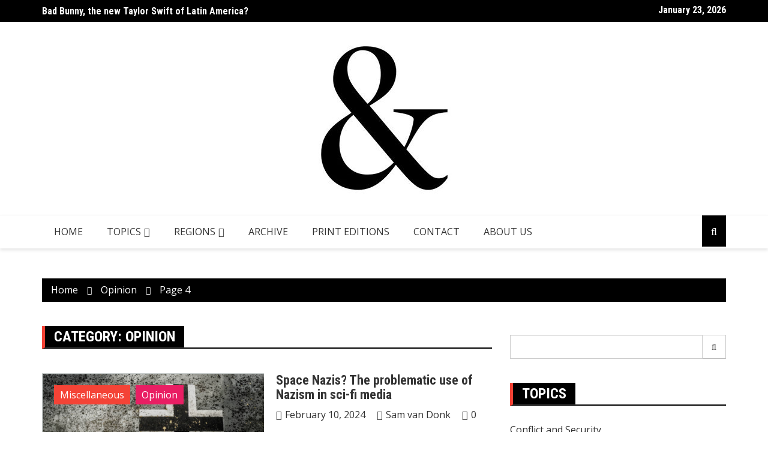

--- FILE ---
content_type: text/html; charset=UTF-8
request_url: https://checksandbalances.nl/category/opinion/page/4/
body_size: 15885
content:
		<!doctype html>
		<html lang="en-US">
				<head>
			<meta charset="UTF-8">
			<meta name="viewport" content="width=device-width, initial-scale=1">
			<link rel="profile" href="http://gmpg.org/xfn/11">
			<title>Opinion &#8211; Page 4 &#8211; Checks&amp;Balances</title>
<meta name='robots' content='max-image-preview:large' />
<link rel='dns-prefetch' href='//checksandbalances.clio.nl' />
<link rel='dns-prefetch' href='//secure.gravatar.com' />
<link rel='dns-prefetch' href='//stats.wp.com' />
<link rel='dns-prefetch' href='//fonts.googleapis.com' />
<link rel='dns-prefetch' href='//v0.wordpress.com' />
<link rel='dns-prefetch' href='//jetpack.wordpress.com' />
<link rel='dns-prefetch' href='//s0.wp.com' />
<link rel='dns-prefetch' href='//public-api.wordpress.com' />
<link rel='dns-prefetch' href='//0.gravatar.com' />
<link rel='dns-prefetch' href='//1.gravatar.com' />
<link rel='dns-prefetch' href='//2.gravatar.com' />
<link rel="alternate" type="application/rss+xml" title="Checks&amp;Balances &raquo; Feed" href="https://checksandbalances.clio.nl/feed/" />
<link rel="alternate" type="application/rss+xml" title="Checks&amp;Balances &raquo; Comments Feed" href="https://checksandbalances.clio.nl/comments/feed/" />
<script type="text/javascript" id="wpp-js" src="https://checksandbalances.clio.nl/wp-content/plugins/wordpress-popular-posts/assets/js/wpp.min.js?ver=7.3.6" data-sampling="0" data-sampling-rate="100" data-api-url="https://checksandbalances.clio.nl/wp-json/wordpress-popular-posts" data-post-id="0" data-token="961bdfcd07" data-lang="0" data-debug="0"></script>
<link rel="alternate" type="application/rss+xml" title="Checks&amp;Balances &raquo; Opinion Category Feed" href="https://checksandbalances.clio.nl/category/opinion/feed/" />
		<link rel="preconnect" href="https://fonts.googleapis.com">
		<link rel="preconnect" href="https://fonts.gstatic.com" crossorigin> 
				<!-- This site uses the Google Analytics by ExactMetrics plugin v8.11.0 - Using Analytics tracking - https://www.exactmetrics.com/ -->
		<!-- Note: ExactMetrics is not currently configured on this site. The site owner needs to authenticate with Google Analytics in the ExactMetrics settings panel. -->
					<!-- No tracking code set -->
				<!-- / Google Analytics by ExactMetrics -->
				<!-- This site uses the Google Analytics by MonsterInsights plugin v9.11.0 - Using Analytics tracking - https://www.monsterinsights.com/ -->
		<!-- Note: MonsterInsights is not currently configured on this site. The site owner needs to authenticate with Google Analytics in the MonsterInsights settings panel. -->
					<!-- No tracking code set -->
				<!-- / Google Analytics by MonsterInsights -->
		<style id='wp-img-auto-sizes-contain-inline-css' type='text/css'>
img:is([sizes=auto i],[sizes^="auto," i]){contain-intrinsic-size:3000px 1500px}
/*# sourceURL=wp-img-auto-sizes-contain-inline-css */
</style>
<link rel='stylesheet' id='twb-open-sans-css' href='https://fonts.googleapis.com/css?family=Open+Sans%3A300%2C400%2C500%2C600%2C700%2C800&#038;display=swap&#038;ver=6.9' type='text/css' media='all' />
<link rel='stylesheet' id='twbbwg-global-css' href='https://checksandbalances.clio.nl/wp-content/plugins/photo-gallery/booster/assets/css/global.css?ver=1.0.0' type='text/css' media='all' />
<style id='wp-emoji-styles-inline-css' type='text/css'>

	img.wp-smiley, img.emoji {
		display: inline !important;
		border: none !important;
		box-shadow: none !important;
		height: 1em !important;
		width: 1em !important;
		margin: 0 0.07em !important;
		vertical-align: -0.1em !important;
		background: none !important;
		padding: 0 !important;
	}
/*# sourceURL=wp-emoji-styles-inline-css */
</style>
<style id='wp-block-library-inline-css' type='text/css'>
:root{--wp-block-synced-color:#7a00df;--wp-block-synced-color--rgb:122,0,223;--wp-bound-block-color:var(--wp-block-synced-color);--wp-editor-canvas-background:#ddd;--wp-admin-theme-color:#007cba;--wp-admin-theme-color--rgb:0,124,186;--wp-admin-theme-color-darker-10:#006ba1;--wp-admin-theme-color-darker-10--rgb:0,107,160.5;--wp-admin-theme-color-darker-20:#005a87;--wp-admin-theme-color-darker-20--rgb:0,90,135;--wp-admin-border-width-focus:2px}@media (min-resolution:192dpi){:root{--wp-admin-border-width-focus:1.5px}}.wp-element-button{cursor:pointer}:root .has-very-light-gray-background-color{background-color:#eee}:root .has-very-dark-gray-background-color{background-color:#313131}:root .has-very-light-gray-color{color:#eee}:root .has-very-dark-gray-color{color:#313131}:root .has-vivid-green-cyan-to-vivid-cyan-blue-gradient-background{background:linear-gradient(135deg,#00d084,#0693e3)}:root .has-purple-crush-gradient-background{background:linear-gradient(135deg,#34e2e4,#4721fb 50%,#ab1dfe)}:root .has-hazy-dawn-gradient-background{background:linear-gradient(135deg,#faaca8,#dad0ec)}:root .has-subdued-olive-gradient-background{background:linear-gradient(135deg,#fafae1,#67a671)}:root .has-atomic-cream-gradient-background{background:linear-gradient(135deg,#fdd79a,#004a59)}:root .has-nightshade-gradient-background{background:linear-gradient(135deg,#330968,#31cdcf)}:root .has-midnight-gradient-background{background:linear-gradient(135deg,#020381,#2874fc)}:root{--wp--preset--font-size--normal:16px;--wp--preset--font-size--huge:42px}.has-regular-font-size{font-size:1em}.has-larger-font-size{font-size:2.625em}.has-normal-font-size{font-size:var(--wp--preset--font-size--normal)}.has-huge-font-size{font-size:var(--wp--preset--font-size--huge)}.has-text-align-center{text-align:center}.has-text-align-left{text-align:left}.has-text-align-right{text-align:right}.has-fit-text{white-space:nowrap!important}#end-resizable-editor-section{display:none}.aligncenter{clear:both}.items-justified-left{justify-content:flex-start}.items-justified-center{justify-content:center}.items-justified-right{justify-content:flex-end}.items-justified-space-between{justify-content:space-between}.screen-reader-text{border:0;clip-path:inset(50%);height:1px;margin:-1px;overflow:hidden;padding:0;position:absolute;width:1px;word-wrap:normal!important}.screen-reader-text:focus{background-color:#ddd;clip-path:none;color:#444;display:block;font-size:1em;height:auto;left:5px;line-height:normal;padding:15px 23px 14px;text-decoration:none;top:5px;width:auto;z-index:100000}html :where(.has-border-color){border-style:solid}html :where([style*=border-top-color]){border-top-style:solid}html :where([style*=border-right-color]){border-right-style:solid}html :where([style*=border-bottom-color]){border-bottom-style:solid}html :where([style*=border-left-color]){border-left-style:solid}html :where([style*=border-width]){border-style:solid}html :where([style*=border-top-width]){border-top-style:solid}html :where([style*=border-right-width]){border-right-style:solid}html :where([style*=border-bottom-width]){border-bottom-style:solid}html :where([style*=border-left-width]){border-left-style:solid}html :where(img[class*=wp-image-]){height:auto;max-width:100%}:where(figure){margin:0 0 1em}html :where(.is-position-sticky){--wp-admin--admin-bar--position-offset:var(--wp-admin--admin-bar--height,0px)}@media screen and (max-width:600px){html :where(.is-position-sticky){--wp-admin--admin-bar--position-offset:0px}}

/*# sourceURL=wp-block-library-inline-css */
</style><style id='wp-block-heading-inline-css' type='text/css'>
h1:where(.wp-block-heading).has-background,h2:where(.wp-block-heading).has-background,h3:where(.wp-block-heading).has-background,h4:where(.wp-block-heading).has-background,h5:where(.wp-block-heading).has-background,h6:where(.wp-block-heading).has-background{padding:1.25em 2.375em}h1.has-text-align-left[style*=writing-mode]:where([style*=vertical-lr]),h1.has-text-align-right[style*=writing-mode]:where([style*=vertical-rl]),h2.has-text-align-left[style*=writing-mode]:where([style*=vertical-lr]),h2.has-text-align-right[style*=writing-mode]:where([style*=vertical-rl]),h3.has-text-align-left[style*=writing-mode]:where([style*=vertical-lr]),h3.has-text-align-right[style*=writing-mode]:where([style*=vertical-rl]),h4.has-text-align-left[style*=writing-mode]:where([style*=vertical-lr]),h4.has-text-align-right[style*=writing-mode]:where([style*=vertical-rl]),h5.has-text-align-left[style*=writing-mode]:where([style*=vertical-lr]),h5.has-text-align-right[style*=writing-mode]:where([style*=vertical-rl]),h6.has-text-align-left[style*=writing-mode]:where([style*=vertical-lr]),h6.has-text-align-right[style*=writing-mode]:where([style*=vertical-rl]){rotate:180deg}
/*# sourceURL=https://checksandbalances.clio.nl/wp-includes/blocks/heading/style.min.css */
</style>
<style id='wp-block-list-inline-css' type='text/css'>
ol,ul{box-sizing:border-box}:root :where(.wp-block-list.has-background){padding:1.25em 2.375em}
/*# sourceURL=https://checksandbalances.clio.nl/wp-includes/blocks/list/style.min.css */
</style>
<style id='wp-block-paragraph-inline-css' type='text/css'>
.is-small-text{font-size:.875em}.is-regular-text{font-size:1em}.is-large-text{font-size:2.25em}.is-larger-text{font-size:3em}.has-drop-cap:not(:focus):first-letter{float:left;font-size:8.4em;font-style:normal;font-weight:100;line-height:.68;margin:.05em .1em 0 0;text-transform:uppercase}body.rtl .has-drop-cap:not(:focus):first-letter{float:none;margin-left:.1em}p.has-drop-cap.has-background{overflow:hidden}:root :where(p.has-background){padding:1.25em 2.375em}:where(p.has-text-color:not(.has-link-color)) a{color:inherit}p.has-text-align-left[style*="writing-mode:vertical-lr"],p.has-text-align-right[style*="writing-mode:vertical-rl"]{rotate:180deg}
/*# sourceURL=https://checksandbalances.clio.nl/wp-includes/blocks/paragraph/style.min.css */
</style>
<style id='global-styles-inline-css' type='text/css'>
:root{--wp--preset--aspect-ratio--square: 1;--wp--preset--aspect-ratio--4-3: 4/3;--wp--preset--aspect-ratio--3-4: 3/4;--wp--preset--aspect-ratio--3-2: 3/2;--wp--preset--aspect-ratio--2-3: 2/3;--wp--preset--aspect-ratio--16-9: 16/9;--wp--preset--aspect-ratio--9-16: 9/16;--wp--preset--color--black: #000000;--wp--preset--color--cyan-bluish-gray: #abb8c3;--wp--preset--color--white: #ffffff;--wp--preset--color--pale-pink: #f78da7;--wp--preset--color--vivid-red: #cf2e2e;--wp--preset--color--luminous-vivid-orange: #ff6900;--wp--preset--color--luminous-vivid-amber: #fcb900;--wp--preset--color--light-green-cyan: #7bdcb5;--wp--preset--color--vivid-green-cyan: #00d084;--wp--preset--color--pale-cyan-blue: #8ed1fc;--wp--preset--color--vivid-cyan-blue: #0693e3;--wp--preset--color--vivid-purple: #9b51e0;--wp--preset--gradient--vivid-cyan-blue-to-vivid-purple: linear-gradient(135deg,rgb(6,147,227) 0%,rgb(155,81,224) 100%);--wp--preset--gradient--light-green-cyan-to-vivid-green-cyan: linear-gradient(135deg,rgb(122,220,180) 0%,rgb(0,208,130) 100%);--wp--preset--gradient--luminous-vivid-amber-to-luminous-vivid-orange: linear-gradient(135deg,rgb(252,185,0) 0%,rgb(255,105,0) 100%);--wp--preset--gradient--luminous-vivid-orange-to-vivid-red: linear-gradient(135deg,rgb(255,105,0) 0%,rgb(207,46,46) 100%);--wp--preset--gradient--very-light-gray-to-cyan-bluish-gray: linear-gradient(135deg,rgb(238,238,238) 0%,rgb(169,184,195) 100%);--wp--preset--gradient--cool-to-warm-spectrum: linear-gradient(135deg,rgb(74,234,220) 0%,rgb(151,120,209) 20%,rgb(207,42,186) 40%,rgb(238,44,130) 60%,rgb(251,105,98) 80%,rgb(254,248,76) 100%);--wp--preset--gradient--blush-light-purple: linear-gradient(135deg,rgb(255,206,236) 0%,rgb(152,150,240) 100%);--wp--preset--gradient--blush-bordeaux: linear-gradient(135deg,rgb(254,205,165) 0%,rgb(254,45,45) 50%,rgb(107,0,62) 100%);--wp--preset--gradient--luminous-dusk: linear-gradient(135deg,rgb(255,203,112) 0%,rgb(199,81,192) 50%,rgb(65,88,208) 100%);--wp--preset--gradient--pale-ocean: linear-gradient(135deg,rgb(255,245,203) 0%,rgb(182,227,212) 50%,rgb(51,167,181) 100%);--wp--preset--gradient--electric-grass: linear-gradient(135deg,rgb(202,248,128) 0%,rgb(113,206,126) 100%);--wp--preset--gradient--midnight: linear-gradient(135deg,rgb(2,3,129) 0%,rgb(40,116,252) 100%);--wp--preset--font-size--small: 13px;--wp--preset--font-size--medium: 20px;--wp--preset--font-size--large: 36px;--wp--preset--font-size--x-large: 42px;--wp--preset--spacing--20: 0.44rem;--wp--preset--spacing--30: 0.67rem;--wp--preset--spacing--40: 1rem;--wp--preset--spacing--50: 1.5rem;--wp--preset--spacing--60: 2.25rem;--wp--preset--spacing--70: 3.38rem;--wp--preset--spacing--80: 5.06rem;--wp--preset--shadow--natural: 6px 6px 9px rgba(0, 0, 0, 0.2);--wp--preset--shadow--deep: 12px 12px 50px rgba(0, 0, 0, 0.4);--wp--preset--shadow--sharp: 6px 6px 0px rgba(0, 0, 0, 0.2);--wp--preset--shadow--outlined: 6px 6px 0px -3px rgb(255, 255, 255), 6px 6px rgb(0, 0, 0);--wp--preset--shadow--crisp: 6px 6px 0px rgb(0, 0, 0);}:where(.is-layout-flex){gap: 0.5em;}:where(.is-layout-grid){gap: 0.5em;}body .is-layout-flex{display: flex;}.is-layout-flex{flex-wrap: wrap;align-items: center;}.is-layout-flex > :is(*, div){margin: 0;}body .is-layout-grid{display: grid;}.is-layout-grid > :is(*, div){margin: 0;}:where(.wp-block-columns.is-layout-flex){gap: 2em;}:where(.wp-block-columns.is-layout-grid){gap: 2em;}:where(.wp-block-post-template.is-layout-flex){gap: 1.25em;}:where(.wp-block-post-template.is-layout-grid){gap: 1.25em;}.has-black-color{color: var(--wp--preset--color--black) !important;}.has-cyan-bluish-gray-color{color: var(--wp--preset--color--cyan-bluish-gray) !important;}.has-white-color{color: var(--wp--preset--color--white) !important;}.has-pale-pink-color{color: var(--wp--preset--color--pale-pink) !important;}.has-vivid-red-color{color: var(--wp--preset--color--vivid-red) !important;}.has-luminous-vivid-orange-color{color: var(--wp--preset--color--luminous-vivid-orange) !important;}.has-luminous-vivid-amber-color{color: var(--wp--preset--color--luminous-vivid-amber) !important;}.has-light-green-cyan-color{color: var(--wp--preset--color--light-green-cyan) !important;}.has-vivid-green-cyan-color{color: var(--wp--preset--color--vivid-green-cyan) !important;}.has-pale-cyan-blue-color{color: var(--wp--preset--color--pale-cyan-blue) !important;}.has-vivid-cyan-blue-color{color: var(--wp--preset--color--vivid-cyan-blue) !important;}.has-vivid-purple-color{color: var(--wp--preset--color--vivid-purple) !important;}.has-black-background-color{background-color: var(--wp--preset--color--black) !important;}.has-cyan-bluish-gray-background-color{background-color: var(--wp--preset--color--cyan-bluish-gray) !important;}.has-white-background-color{background-color: var(--wp--preset--color--white) !important;}.has-pale-pink-background-color{background-color: var(--wp--preset--color--pale-pink) !important;}.has-vivid-red-background-color{background-color: var(--wp--preset--color--vivid-red) !important;}.has-luminous-vivid-orange-background-color{background-color: var(--wp--preset--color--luminous-vivid-orange) !important;}.has-luminous-vivid-amber-background-color{background-color: var(--wp--preset--color--luminous-vivid-amber) !important;}.has-light-green-cyan-background-color{background-color: var(--wp--preset--color--light-green-cyan) !important;}.has-vivid-green-cyan-background-color{background-color: var(--wp--preset--color--vivid-green-cyan) !important;}.has-pale-cyan-blue-background-color{background-color: var(--wp--preset--color--pale-cyan-blue) !important;}.has-vivid-cyan-blue-background-color{background-color: var(--wp--preset--color--vivid-cyan-blue) !important;}.has-vivid-purple-background-color{background-color: var(--wp--preset--color--vivid-purple) !important;}.has-black-border-color{border-color: var(--wp--preset--color--black) !important;}.has-cyan-bluish-gray-border-color{border-color: var(--wp--preset--color--cyan-bluish-gray) !important;}.has-white-border-color{border-color: var(--wp--preset--color--white) !important;}.has-pale-pink-border-color{border-color: var(--wp--preset--color--pale-pink) !important;}.has-vivid-red-border-color{border-color: var(--wp--preset--color--vivid-red) !important;}.has-luminous-vivid-orange-border-color{border-color: var(--wp--preset--color--luminous-vivid-orange) !important;}.has-luminous-vivid-amber-border-color{border-color: var(--wp--preset--color--luminous-vivid-amber) !important;}.has-light-green-cyan-border-color{border-color: var(--wp--preset--color--light-green-cyan) !important;}.has-vivid-green-cyan-border-color{border-color: var(--wp--preset--color--vivid-green-cyan) !important;}.has-pale-cyan-blue-border-color{border-color: var(--wp--preset--color--pale-cyan-blue) !important;}.has-vivid-cyan-blue-border-color{border-color: var(--wp--preset--color--vivid-cyan-blue) !important;}.has-vivid-purple-border-color{border-color: var(--wp--preset--color--vivid-purple) !important;}.has-vivid-cyan-blue-to-vivid-purple-gradient-background{background: var(--wp--preset--gradient--vivid-cyan-blue-to-vivid-purple) !important;}.has-light-green-cyan-to-vivid-green-cyan-gradient-background{background: var(--wp--preset--gradient--light-green-cyan-to-vivid-green-cyan) !important;}.has-luminous-vivid-amber-to-luminous-vivid-orange-gradient-background{background: var(--wp--preset--gradient--luminous-vivid-amber-to-luminous-vivid-orange) !important;}.has-luminous-vivid-orange-to-vivid-red-gradient-background{background: var(--wp--preset--gradient--luminous-vivid-orange-to-vivid-red) !important;}.has-very-light-gray-to-cyan-bluish-gray-gradient-background{background: var(--wp--preset--gradient--very-light-gray-to-cyan-bluish-gray) !important;}.has-cool-to-warm-spectrum-gradient-background{background: var(--wp--preset--gradient--cool-to-warm-spectrum) !important;}.has-blush-light-purple-gradient-background{background: var(--wp--preset--gradient--blush-light-purple) !important;}.has-blush-bordeaux-gradient-background{background: var(--wp--preset--gradient--blush-bordeaux) !important;}.has-luminous-dusk-gradient-background{background: var(--wp--preset--gradient--luminous-dusk) !important;}.has-pale-ocean-gradient-background{background: var(--wp--preset--gradient--pale-ocean) !important;}.has-electric-grass-gradient-background{background: var(--wp--preset--gradient--electric-grass) !important;}.has-midnight-gradient-background{background: var(--wp--preset--gradient--midnight) !important;}.has-small-font-size{font-size: var(--wp--preset--font-size--small) !important;}.has-medium-font-size{font-size: var(--wp--preset--font-size--medium) !important;}.has-large-font-size{font-size: var(--wp--preset--font-size--large) !important;}.has-x-large-font-size{font-size: var(--wp--preset--font-size--x-large) !important;}
/*# sourceURL=global-styles-inline-css */
</style>
<style id='core-block-supports-inline-css' type='text/css'>
.wp-elements-15af8850f29ffd55c3f5a890fea88c85 a:where(:not(.wp-element-button)){color:var(--wp--preset--color--black);}
/*# sourceURL=core-block-supports-inline-css */
</style>

<style id='classic-theme-styles-inline-css' type='text/css'>
/*! This file is auto-generated */
.wp-block-button__link{color:#fff;background-color:#32373c;border-radius:9999px;box-shadow:none;text-decoration:none;padding:calc(.667em + 2px) calc(1.333em + 2px);font-size:1.125em}.wp-block-file__button{background:#32373c;color:#fff;text-decoration:none}
/*# sourceURL=/wp-includes/css/classic-themes.min.css */
</style>
<link rel='stylesheet' id='contact-form-7-css' href='https://checksandbalances.clio.nl/wp-content/plugins/contact-form-7/includes/css/styles.css?ver=6.1.4' type='text/css' media='all' />
<link rel='stylesheet' id='bwg_fonts-css' href='https://checksandbalances.clio.nl/wp-content/plugins/photo-gallery/css/bwg-fonts/fonts.css?ver=0.0.1' type='text/css' media='all' />
<link rel='stylesheet' id='sumoselect-css' href='https://checksandbalances.clio.nl/wp-content/plugins/photo-gallery/css/sumoselect.min.css?ver=3.4.6' type='text/css' media='all' />
<link rel='stylesheet' id='mCustomScrollbar-css' href='https://checksandbalances.clio.nl/wp-content/plugins/photo-gallery/css/jquery.mCustomScrollbar.min.css?ver=3.1.5' type='text/css' media='all' />
<link rel='stylesheet' id='bwg_frontend-css' href='https://checksandbalances.clio.nl/wp-content/plugins/photo-gallery/css/styles.min.css?ver=1.8.35' type='text/css' media='all' />
<link rel='stylesheet' id='taxonomy-image-plugin-public-css' href='https://checksandbalances.clio.nl/wp-content/plugins/taxonomy-images/css/style.css?ver=0.9.6' type='text/css' media='screen' />
<link rel='stylesheet' id='ppress-frontend-css' href='https://checksandbalances.clio.nl/wp-content/plugins/wp-user-avatar/assets/css/frontend.min.css?ver=4.16.8' type='text/css' media='all' />
<link rel='stylesheet' id='ppress-flatpickr-css' href='https://checksandbalances.clio.nl/wp-content/plugins/wp-user-avatar/assets/flatpickr/flatpickr.min.css?ver=4.16.8' type='text/css' media='all' />
<link rel='stylesheet' id='ppress-select2-css' href='https://checksandbalances.clio.nl/wp-content/plugins/wp-user-avatar/assets/select2/select2.min.css?ver=6.9' type='text/css' media='all' />
<link rel='stylesheet' id='crp-style-rounded-thumbs-css' href='https://checksandbalances.clio.nl/wp-content/plugins/contextual-related-posts/css/rounded-thumbs.min.css?ver=4.1.0' type='text/css' media='all' />
<style id='crp-style-rounded-thumbs-inline-css' type='text/css'>

			.crp_related.crp-rounded-thumbs a {
				width: 150px;
                height: 150px;
				text-decoration: none;
			}
			.crp_related.crp-rounded-thumbs img {
				max-width: 150px;
				margin: auto;
			}
			.crp_related.crp-rounded-thumbs .crp_title {
				width: 100%;
			}
			
/*# sourceURL=crp-style-rounded-thumbs-inline-css */
</style>
<link rel='stylesheet' id='wordpress-popular-posts-css-css' href='https://checksandbalances.clio.nl/wp-content/plugins/wordpress-popular-posts/assets/css/wpp.css?ver=7.3.6' type='text/css' media='all' />
<link rel='stylesheet' id='royale-news-style-css' href='https://checksandbalances.clio.nl/wp-content/themes/royale-news/style.css?ver=2.2.1' type='text/css' media='all' />
<link rel='stylesheet' id='royale-news-font-css' href='https://fonts.googleapis.com/css2?family=Open+Sans:ital@0;1&#038;family=Roboto+Condensed:ital,wght@0,700;1,700&#038;display=swap' type='text/css' media='all' />
<link rel='stylesheet' id='royale-news-skin-css' href='https://checksandbalances.clio.nl/wp-content/themes/royale-news/assets/dist/css/main.css?ver=2.2.1' type='text/css' media='all' />
<script type="text/javascript" src="https://checksandbalances.clio.nl/wp-includes/js/jquery/jquery.min.js?ver=3.7.1" id="jquery-core-js"></script>
<script type="text/javascript" src="https://checksandbalances.clio.nl/wp-includes/js/jquery/jquery-migrate.min.js?ver=3.4.1" id="jquery-migrate-js"></script>
<script type="text/javascript" src="https://checksandbalances.clio.nl/wp-content/plugins/photo-gallery/booster/assets/js/circle-progress.js?ver=1.2.2" id="twbbwg-circle-js"></script>
<script type="text/javascript" id="twbbwg-global-js-extra">
/* <![CDATA[ */
var twb = {"nonce":"dc9d6b8c06","ajax_url":"https://checksandbalances.clio.nl/wp-admin/admin-ajax.php","plugin_url":"https://checksandbalances.clio.nl/wp-content/plugins/photo-gallery/booster","href":"https://checksandbalances.clio.nl/wp-admin/admin.php?page=twbbwg_photo-gallery"};
var twb = {"nonce":"dc9d6b8c06","ajax_url":"https://checksandbalances.clio.nl/wp-admin/admin-ajax.php","plugin_url":"https://checksandbalances.clio.nl/wp-content/plugins/photo-gallery/booster","href":"https://checksandbalances.clio.nl/wp-admin/admin.php?page=twbbwg_photo-gallery"};
//# sourceURL=twbbwg-global-js-extra
/* ]]> */
</script>
<script type="text/javascript" src="https://checksandbalances.clio.nl/wp-content/plugins/photo-gallery/booster/assets/js/global.js?ver=1.0.0" id="twbbwg-global-js"></script>
<script type="text/javascript" src="https://checksandbalances.clio.nl/wp-content/plugins/photo-gallery/js/jquery.sumoselect.min.js?ver=3.4.6" id="sumoselect-js"></script>
<script type="text/javascript" src="https://checksandbalances.clio.nl/wp-content/plugins/photo-gallery/js/tocca.min.js?ver=2.0.9" id="bwg_mobile-js"></script>
<script type="text/javascript" src="https://checksandbalances.clio.nl/wp-content/plugins/photo-gallery/js/jquery.mCustomScrollbar.concat.min.js?ver=3.1.5" id="mCustomScrollbar-js"></script>
<script type="text/javascript" src="https://checksandbalances.clio.nl/wp-content/plugins/photo-gallery/js/jquery.fullscreen.min.js?ver=0.6.0" id="jquery-fullscreen-js"></script>
<script type="text/javascript" id="bwg_frontend-js-extra">
/* <![CDATA[ */
var bwg_objectsL10n = {"bwg_field_required":"field is required.","bwg_mail_validation":"This is not a valid email address.","bwg_search_result":"There are no images matching your search.","bwg_select_tag":"Select Tag","bwg_order_by":"Order By","bwg_search":"Search","bwg_show_ecommerce":"Show Ecommerce","bwg_hide_ecommerce":"Hide Ecommerce","bwg_show_comments":"Show Comments","bwg_hide_comments":"Hide Comments","bwg_restore":"Restore","bwg_maximize":"Maximize","bwg_fullscreen":"Fullscreen","bwg_exit_fullscreen":"Exit Fullscreen","bwg_search_tag":"SEARCH...","bwg_tag_no_match":"No tags found","bwg_all_tags_selected":"All tags selected","bwg_tags_selected":"tags selected","play":"Play","pause":"Pause","is_pro":"","bwg_play":"Play","bwg_pause":"Pause","bwg_hide_info":"Hide info","bwg_show_info":"Show info","bwg_hide_rating":"Hide rating","bwg_show_rating":"Show rating","ok":"Ok","cancel":"Cancel","select_all":"Select all","lazy_load":"0","lazy_loader":"https://checksandbalances.clio.nl/wp-content/plugins/photo-gallery/images/ajax_loader.png","front_ajax":"0","bwg_tag_see_all":"see all tags","bwg_tag_see_less":"see less tags"};
//# sourceURL=bwg_frontend-js-extra
/* ]]> */
</script>
<script type="text/javascript" src="https://checksandbalances.clio.nl/wp-content/plugins/photo-gallery/js/scripts.min.js?ver=1.8.35" id="bwg_frontend-js"></script>
<script type="text/javascript" src="https://checksandbalances.clio.nl/wp-content/plugins/wp-hide-post/public/js/wp-hide-post-public.js?ver=2.0.10" id="wp-hide-post-js"></script>
<script type="text/javascript" src="https://checksandbalances.clio.nl/wp-content/plugins/wp-user-avatar/assets/flatpickr/flatpickr.min.js?ver=4.16.8" id="ppress-flatpickr-js"></script>
<script type="text/javascript" src="https://checksandbalances.clio.nl/wp-content/plugins/wp-user-avatar/assets/select2/select2.min.js?ver=4.16.8" id="ppress-select2-js"></script>
<link rel="https://api.w.org/" href="https://checksandbalances.clio.nl/wp-json/" /><link rel="alternate" title="JSON" type="application/json" href="https://checksandbalances.clio.nl/wp-json/wp/v2/categories/466" /><link rel="EditURI" type="application/rsd+xml" title="RSD" href="https://checksandbalances.clio.nl/xmlrpc.php?rsd" />
<meta name="generator" content="WordPress 6.9" />
	<style>img#wpstats{display:none}</style>
		            <style id="wpp-loading-animation-styles">@-webkit-keyframes bgslide{from{background-position-x:0}to{background-position-x:-200%}}@keyframes bgslide{from{background-position-x:0}to{background-position-x:-200%}}.wpp-widget-block-placeholder,.wpp-shortcode-placeholder{margin:0 auto;width:60px;height:3px;background:#dd3737;background:linear-gradient(90deg,#dd3737 0%,#571313 10%,#dd3737 100%);background-size:200% auto;border-radius:3px;-webkit-animation:bgslide 1s infinite linear;animation:bgslide 1s infinite linear}</style>
                           
		<style>
			.site-title, .site-title a {
				font-size: 45px;
			}
							body {
											font-family: Open Sans;
												font-weight: 400;
												font-size: 16px;
										}
									.widget_tag_cloud .tagcloud .tag-cloud-link {
						font-size: 16px !important;
					}
										@media (max-width: 768px) {
						body {
							font-size: 16px;
						}
						.widget_tag_cloud .tagcloud .tag-cloud-link {
							font-size: 16px !important;
						}
					}
										@media (max-width: 567px) {
						body {
							font-size: 16px;
						}
						.widget_tag_cloud .tagcloud .tag-cloud-link {
							font-size: 16px !important;
						}
					}
									h1, h2, h3, h4, h5, h6, .section-title, .sidebar .widget-title {
											font-family: Roboto Condensed;
												font-weight: 700;
										}
						</style>
				<style type="text/css">
					.site-title a,
			.site-description {
				color: #dd0404;
			}
					</style>
		
<!-- Jetpack Open Graph Tags -->
<meta property="og:type" content="website" />
<meta property="og:title" content="Opinion &#8211; Page 4 &#8211; Checks&amp;Balances" />
<meta property="og:url" content="https://checksandbalances.clio.nl/category/opinion/" />
<meta property="og:site_name" content="Checks&amp;Balances" />
<meta property="og:image" content="https://checksandbalances.clio.nl/wp-content/uploads/2018/12/cropped-ampersand-2.jpg" />
<meta property="og:image:width" content="236" />
<meta property="og:image:height" content="261" />
<meta property="og:image:alt" content="" />
<meta property="og:locale" content="en_US" />

<!-- End Jetpack Open Graph Tags -->
		</head>
				<body class="archive paged category category-opinion category-466 wp-custom-logo paged-4 category-paged-4 wp-theme-royale-news hfeed">
						<a class="skip-link screen-reader-text" href="#content">Skip to content</a>
						<header class="header">
					<div class="top-header">
		<div class="container">
		<div class="row clearfix">
				<div class="col-md-8">
							<div class="row clearfix ticker-news-section">
										<div class="col-xs-12 col-sm-12">
						<div class="ticker-detail-container">
							<div class="owl-carousel ticker-news-carousel">
																	<div class="item">
										<h5 class="ticker-news">
											<a href="https://checksandbalances.clio.nl/2026/01/bad-bunny-the-new-taylor-swift-of-latin-america/">
												Bad Bunny, the new Taylor Swift of Latin America?											</a>
										</h5><!-- .ticker-news -->
									</div><!-- .item -->
																		<div class="item">
										<h5 class="ticker-news">
											<a href="https://checksandbalances.clio.nl/2026/01/ban-social-media-for-adults-instead/">
												Ban social media for adults instead											</a>
										</h5><!-- .ticker-news -->
									</div><!-- .item -->
																		<div class="item">
										<h5 class="ticker-news">
											<a href="https://checksandbalances.clio.nl/2026/01/information-wars-and-the-erosion-of-truth-diplomacy/">
												Information Wars and the Erosion of Truth Diplomacy											</a>
										</h5><!-- .ticker-news -->
									</div><!-- .item -->
																		<div class="item">
										<h5 class="ticker-news">
											<a href="https://checksandbalances.clio.nl/2025/12/concrete-that-devoured-dreams/">
												Concrete that Devoured Dreams											</a>
										</h5><!-- .ticker-news -->
									</div><!-- .item -->
																		<div class="item">
										<h5 class="ticker-news">
											<a href="https://checksandbalances.clio.nl/2025/12/candance-owens-and-the-making-of-charlie-kirks-whodunnit-mystery/">
												Candance Owens and the making of Charlie Kirk’s “whodunnit” mystery 											</a>
										</h5><!-- .ticker-news -->
									</div><!-- .item -->
																</div><!-- .owl-carousel.ticker-news-carousel -->
						</div><!-- .ticker-detail-container -->
					</div><!-- .col-xs-9.col-sm-9 -->
				</div><!-- .row.clearfix.ticker-news-section -->
						</div><!-- .col-md-8 -->
				<div class="col-md-4 hidden-sm hidden-xs">
		<div class="clearfix">
					<div class="current-date-container">
				<h5 class="current-date">
					January 23, 2026				</h5><!-- .current-date -->
			</div><!-- .current-date-container -->
					<div class="social-menu-container">
					</div><!-- .social-menu-container -->
				</div><!-- .clearfix -->
		</div><!-- .col-md-4.hidden-sm.hidden-xs -->
				</div><!-- .row.clearfix -->
		</div><!-- .container -->
		</div><!-- .top-header -->
				<div class="middle-header">
		<div class="container">
		<div class="row clearfix">
				<div class="col-md-12">
							<div class="site-info text-center">
					<a href="https://checksandbalances.clio.nl/" class="custom-logo-link" rel="home"><img width="236" height="261" src="https://checksandbalances.clio.nl/wp-content/uploads/2018/12/cropped-ampersand-2.jpg" class="custom-logo" alt="Checks&amp;Balances" decoding="async" fetchpriority="high" srcset="https://checksandbalances.clio.nl/wp-content/uploads/2018/12/cropped-ampersand-2.jpg 236w, https://checksandbalances.clio.nl/wp-content/uploads/2018/12/cropped-ampersand-2-45x50.jpg 45w" sizes="(max-width: 236px) 100vw, 236px" /></a>				</div>
						</div><!-- .col-md-4 -->
				</div><!-- .row.clearfix -->
		</div><!-- .container -->
		</div><!-- .middle-header -->
				<div class="bottom-header">
		<div class="container">
		<div class="row clearfix">
				<div class="col-md-10">
			<div class="menu-container clearfix">
				<nav id="site-navigation" class="main-navigation" role="navigation">
					<div class="primary-menu-container"><ul id="primary-menu" class="primary-menu"><li id="menu-item-3446" class="menu-item menu-item-type-custom menu-item-object-custom menu-item-3446"><a href="http://checksbalances.clio.nl">Home</a></li>
<li id="menu-item-3411" class="menu-item menu-item-type-post_type menu-item-object-page current-menu-ancestor current-menu-parent current_page_parent current_page_ancestor menu-item-has-children menu-item-3411"><a href="https://checksandbalances.clio.nl/categories/">Topics</a>
<ul class="sub-menu">
	<li id="menu-item-3422" class="menu-item menu-item-type-taxonomy menu-item-object-category menu-item-3422"><a href="https://checksandbalances.clio.nl/category/conflict/">Conflict and Security</a></li>
	<li id="menu-item-3425" class="menu-item menu-item-type-taxonomy menu-item-object-category menu-item-3425"><a href="https://checksandbalances.clio.nl/category/economics/">Economics and Finance</a></li>
	<li id="menu-item-3427" class="menu-item menu-item-type-taxonomy menu-item-object-category menu-item-3427"><a href="https://checksandbalances.clio.nl/category/environment/">Environment</a></li>
	<li id="menu-item-3424" class="menu-item menu-item-type-taxonomy menu-item-object-category menu-item-3424"><a href="https://checksandbalances.clio.nl/category/human-rights/">Human Rights</a></li>
	<li id="menu-item-3421" class="menu-item menu-item-type-taxonomy menu-item-object-category menu-item-3421"><a href="https://checksandbalances.clio.nl/category/politics/">Politics</a></li>
	<li id="menu-item-3428" class="menu-item menu-item-type-taxonomy menu-item-object-category menu-item-3428"><a href="https://checksandbalances.clio.nl/category/technology/">Technology</a></li>
	<li id="menu-item-3426" class="menu-item menu-item-type-taxonomy menu-item-object-category current-menu-item menu-item-3426"><a href="https://checksandbalances.clio.nl/category/opinion/" aria-current="page">Opinion</a></li>
	<li id="menu-item-3423" class="menu-item menu-item-type-taxonomy menu-item-object-category menu-item-3423"><a href="https://checksandbalances.clio.nl/category/miscellaneous/">Miscellaneous</a></li>
</ul>
</li>
<li id="menu-item-3412" class="menu-item menu-item-type-post_type menu-item-object-page menu-item-has-children menu-item-3412"><a href="https://checksandbalances.clio.nl/articles/">Regions</a>
<ul class="sub-menu">
	<li id="menu-item-3417" class="menu-item menu-item-type-taxonomy menu-item-object-category menu-item-3417"><a href="https://checksandbalances.clio.nl/category/africa/">Africa</a></li>
	<li id="menu-item-3420" class="menu-item menu-item-type-taxonomy menu-item-object-category menu-item-3420"><a href="https://checksandbalances.clio.nl/category/asia/">Asia</a></li>
	<li id="menu-item-3419" class="menu-item menu-item-type-taxonomy menu-item-object-category menu-item-3419"><a href="https://checksandbalances.clio.nl/category/europe/">Europe</a></li>
	<li id="menu-item-3416" class="menu-item menu-item-type-taxonomy menu-item-object-category menu-item-3416"><a href="https://checksandbalances.clio.nl/category/americas/">Americas</a></li>
</ul>
</li>
<li id="menu-item-3415" class="menu-item menu-item-type-post_type menu-item-object-page menu-item-3415"><a href="https://checksandbalances.clio.nl/archive/">Archive</a></li>
<li id="menu-item-4219" class="menu-item menu-item-type-post_type menu-item-object-page menu-item-4219"><a href="https://checksandbalances.clio.nl/multimedia/">Print Editions</a></li>
<li id="menu-item-3413" class="menu-item menu-item-type-post_type menu-item-object-page menu-item-3413"><a href="https://checksandbalances.clio.nl/contact/">Contact</a></li>
<li id="menu-item-3431" class="menu-item menu-item-type-post_type menu-item-object-page menu-item-3431"><a href="https://checksandbalances.clio.nl/about-us/">About Us</a></li>
</ul></div>				</nav><!-- #site-navigation -->
			</div><!-- .menu-container.clearfix -->
		</div><!-- .col-md-10 -->
					<div class="col-md-2 hidden-xs hidden-sm">
				<div class="search-container pull-right">
					<div class="search-icon">
						<i class="fa fa-search"></i><!-- .fa.fa-search -->
					</div><!-- .search-icon -->
				</div><!-- .search-container.pull-right -->
			</div><!-- .col-md-2.hidden-xs.hidden-sm -->
			<div class="col-md-12 search-form-main-container">
				<div class="search-form-container">
					<form role="search" method="get" class="search-form" action="https://checksandbalances.clio.nl/" ><div class="input-group stylish-input-group"><label class="screen-reader-text" for="s">Search for:</label><input type="text" value="" name="s" class="form-control" /><span class="input-group-addon"><button type="submit" id="searchsubmit" value="Search"><i class="fa fa-search"></i></button></span></div></form>				</div><!-- .search-form-container -->				
			</div><!-- .col-md-12 -->
					</div><!-- .row.clearfix -->
		</div><!-- .container -->
		</div><!-- .bottom-header -->
				</header><!-- .header -->
				<div id="content" class="site-content">
					<div class="container">
				<div class="row clearfix">
					<div class="col-md-12">
						<div class="breadcrumb clearfix">
							<nav role="navigation" aria-label="Breadcrumbs" class="breadcrumb-trail breadcrumbs" itemprop="breadcrumb"><ul class="trail-items" itemscope itemtype="http://schema.org/BreadcrumbList"><meta name="numberOfItems" content="3" /><meta name="itemListOrder" content="Ascending" /><li itemprop="itemListElement" itemscope itemtype="http://schema.org/ListItem" class="trail-item trail-begin"><a href="https://checksandbalances.clio.nl/" rel="home" itemprop="item"><span itemprop="name">Home</span></a><meta itemprop="position" content="1" /></li><li itemprop="itemListElement" itemscope itemtype="http://schema.org/ListItem" class="trail-item"><a href="https://checksandbalances.clio.nl/category/opinion/" itemprop="item"><span itemprop="name">Opinion</span></a><meta itemprop="position" content="2" /></li><li itemprop="itemListElement" itemscope itemtype="http://schema.org/ListItem" class="trail-item trail-end"><a href="https://checksandbalances.clio.nl/category/opinion/page/4" itemprop="item"><span itemprop="name">Page 4</span></a><meta itemprop="position" content="3" /></li></ul></nav>						</div><!-- .breadcrumb.clearfix -->
					</div><!-- .col-md-12 -->
				</div><!-- .row.clearfix -->
			</div><!-- .container -->
			<div id="primary" class="content-area inner-page-container-spacing royale-news-sidebar-position-right">
	<main id="main" class="site-main">
		<div class="container">
			<div class="row">
								<div class="col-md-8 sticky-section">
					<div class="row clearfix news-section news-section-three">
						<div class="col-md-12">
							<div class="news-section-info clearfix">
								<h3 class="section-title">Category: <span>Opinion</span></h3>									
							</div><!-- .news-section-info -->
							<div class="archive-description news-section">
															</div><!-- .archive-description -->
						</div>
													<div class="col-md-12">
								<div class="archive-section-content" id="post-5964" class="post-5964 post type-post status-publish format-standard has-post-thumbnail hentry category-miscellaneous category-opinion">
	<div class="row clearfix archive-news-content">
		<div class="col-sm-6 gutter-right">
			<div class="news-image">
				<a href="https://checksandbalances.clio.nl/2024/02/space-nazis-the-problematic-use-of-nazism-in-sci-fi-media/">
					<img width="515" height="352" src="https://checksandbalances.clio.nl/wp-content/uploads/2024/02/Screen-Shot-2024-02-08-at-22.02.42.png" class="img-responsive wp-post-image" alt="Space Nazis? The problematic use of Nazism in sci-fi media" decoding="async" srcset="https://checksandbalances.clio.nl/wp-content/uploads/2024/02/Screen-Shot-2024-02-08-at-22.02.42.png 515w, https://checksandbalances.clio.nl/wp-content/uploads/2024/02/Screen-Shot-2024-02-08-at-22.02.42-300x205.png 300w" sizes="(max-width: 515px) 100vw, 515px" />					<div class="mask"></div><!-- .mask -->
				</a>
								<span class="cat-links"><a href="https://checksandbalances.clio.nl/category/miscellaneous/" rel="category tag">Miscellaneous</a> <a href="https://checksandbalances.clio.nl/category/opinion/" rel="category tag">Opinion</a></span>
							</div><!-- .news-image -->
		</div>
		<div class="col-sm-6 gutter-left">
			<div class="news-detail">
				<h4 class="news-title big-news-title">
					<a href="https://checksandbalances.clio.nl/2024/02/space-nazis-the-problematic-use-of-nazism-in-sci-fi-media/">Space Nazis? The problematic use of Nazism in sci-fi media</a>
				</h4><!-- .news-title -->
									<div class="entry-meta">
									<span class="posted-date">
				<a href="https://checksandbalances.clio.nl/2024/02/space-nazis-the-problematic-use-of-nazism-in-sci-fi-media/" rel="bookmark"><time class="entry-date published" datetime="2024-02-10T16:14:59+01:00">February 10, 2024</time><time class="updated" datetime="2024-02-10T16:15:01+01:00">February 10, 2024</time></a>
			</span>
						<span class="author vcard">
				<a href="https://checksandbalances.clio.nl/author/samholm03/">Sam van Donk</a>
			</span>
						<span class="comments-link">
				<a href="https://checksandbalances.clio.nl/2024/02/space-nazis-the-problematic-use-of-nazism-in-sci-fi-media/">0</a>
			</span>
								</div><!-- .entry-meta -->
									<div class="news-content">
					<p>An alarming trend seems to be taking shape in general science fiction media. Nazis are increasingly normalised as the antagonists in various fantasy and sci-fi settings. Ever since their defeat</p>
					<a href="https://checksandbalances.clio.nl/2024/02/space-nazis-the-problematic-use-of-nazism-in-sci-fi-media/" class="btn-more">
						Read More					</a><!-- .btn-more -->
				</div><!-- .news-content -->
			</div>
		</div>
	</div><!-- .row.clearfix.archive-news-content #post-5964 -->
</div><!-- .archive-section-content -->
<div class="archive-section-content" id="post-5974" class="post-5974 post type-post status-publish format-standard hentry category-opinion">
	<div class="row clearfix archive-news-content">
		<div class="col-sm-6 gutter-right">
			<div class="news-image">
				<a href="https://checksandbalances.clio.nl/2024/02/there-is-not-enough-political-correctness/">
											<img src="https://checksandbalances.clio.nl/wp-content/themes/royale-news/assets/images/image-1.jpg" class="img-responsive" alt="There is not enough political correctness">
											<div class="mask"></div><!-- .mask -->
				</a>
								<span class="cat-links"><a href="https://checksandbalances.clio.nl/category/opinion/" rel="category tag">Opinion</a></span>
							</div><!-- .news-image -->
		</div>
		<div class="col-sm-6 gutter-left">
			<div class="news-detail">
				<h4 class="news-title big-news-title">
					<a href="https://checksandbalances.clio.nl/2024/02/there-is-not-enough-political-correctness/">There is not enough political correctness</a>
				</h4><!-- .news-title -->
									<div class="entry-meta">
									<span class="posted-date">
				<a href="https://checksandbalances.clio.nl/2024/02/there-is-not-enough-political-correctness/" rel="bookmark"><time class="entry-date published" datetime="2024-02-08T23:19:56+01:00">February 8, 2024</time><time class="updated" datetime="2024-02-08T23:38:25+01:00">February 8, 2024</time></a>
			</span>
						<span class="author vcard">
				<a href="https://checksandbalances.clio.nl/author/briana_agrici/">Briana Agrici</a>
			</span>
						<span class="comments-link">
				<a href="https://checksandbalances.clio.nl/2024/02/there-is-not-enough-political-correctness/">0</a>
			</span>
								</div><!-- .entry-meta -->
									<div class="news-content">
					<p>Cancelled! In an era where social media has become the beacon of vindication in conservatory-leaning circles, buzzwords such as political correctness and cancel culture have become inescapable in shaping the</p>
					<a href="https://checksandbalances.clio.nl/2024/02/there-is-not-enough-political-correctness/" class="btn-more">
						Read More					</a><!-- .btn-more -->
				</div><!-- .news-content -->
			</div>
		</div>
	</div><!-- .row.clearfix.archive-news-content #post-5974 -->
</div><!-- .archive-section-content -->
<div class="archive-section-content" id="post-5937" class="post-5937 post type-post status-publish format-standard has-post-thumbnail hentry category-opinion">
	<div class="row clearfix archive-news-content">
		<div class="col-sm-6 gutter-right">
			<div class="news-image">
				<a href="https://checksandbalances.clio.nl/2024/01/modern-day-sexism-jo-koy-shocks-the-world-during-the-golden-globes/">
					<img width="761" height="492" src="https://checksandbalances.clio.nl/wp-content/uploads/2024/01/pexels-rdne-stock-project-7005636-761x492.jpg" class="img-responsive wp-post-image" alt="Modern day sexism: Jo Koy shocks the world during the Golden Globes" decoding="async" />					<div class="mask"></div><!-- .mask -->
				</a>
								<span class="cat-links"><a href="https://checksandbalances.clio.nl/category/opinion/" rel="category tag">Opinion</a></span>
							</div><!-- .news-image -->
		</div>
		<div class="col-sm-6 gutter-left">
			<div class="news-detail">
				<h4 class="news-title big-news-title">
					<a href="https://checksandbalances.clio.nl/2024/01/modern-day-sexism-jo-koy-shocks-the-world-during-the-golden-globes/">Modern day sexism: Jo Koy shocks the world during the Golden Globes</a>
				</h4><!-- .news-title -->
									<div class="entry-meta">
									<span class="posted-date">
				<a href="https://checksandbalances.clio.nl/2024/01/modern-day-sexism-jo-koy-shocks-the-world-during-the-golden-globes/" rel="bookmark"><time class="entry-date published" datetime="2024-01-15T22:52:38+01:00">January 15, 2024</time><time class="updated" datetime="2024-01-15T22:52:39+01:00">January 15, 2024</time></a>
			</span>
						<span class="author vcard">
				<a href="https://checksandbalances.clio.nl/author/emmajacoba/">Emma Andreae</a>
			</span>
						<span class="comments-link">
				<a href="https://checksandbalances.clio.nl/2024/01/modern-day-sexism-jo-koy-shocks-the-world-during-the-golden-globes/">0</a>
			</span>
								</div><!-- .entry-meta -->
									<div class="news-content">
					<p>As Hollywood eagerly anticipated the release of the Barbie movie, a storm of controversy has surrounded the film over allegations of embedded sexism within its narrative. The iconic toy&#8217;s transition</p>
					<a href="https://checksandbalances.clio.nl/2024/01/modern-day-sexism-jo-koy-shocks-the-world-during-the-golden-globes/" class="btn-more">
						Read More					</a><!-- .btn-more -->
				</div><!-- .news-content -->
			</div>
		</div>
	</div><!-- .row.clearfix.archive-news-content #post-5937 -->
</div><!-- .archive-section-content -->
<div class="archive-section-content" id="post-5903" class="post-5903 post type-post status-publish format-standard has-post-thumbnail hentry category-asia category-opinion">
	<div class="row clearfix archive-news-content">
		<div class="col-sm-6 gutter-right">
			<div class="news-image">
				<a href="https://checksandbalances.clio.nl/2024/01/a-blinding-spotlight-the-reality-of-expectations-for-south-korean-celebrities/">
					<img width="761" height="492" src="https://checksandbalances.clio.nl/wp-content/uploads/2024/01/richard-ciraulo-z7tHaYSqudw-unsplash-1-761x492.jpg" class="img-responsive wp-post-image" alt="A Blinding Spotlight: The Reality of Expectations for South Korean Celebrities" decoding="async" />					<div class="mask"></div><!-- .mask -->
				</a>
								<span class="cat-links"><a href="https://checksandbalances.clio.nl/category/asia/" rel="category tag">Asia</a> <a href="https://checksandbalances.clio.nl/category/opinion/" rel="category tag">Opinion</a></span>
							</div><!-- .news-image -->
		</div>
		<div class="col-sm-6 gutter-left">
			<div class="news-detail">
				<h4 class="news-title big-news-title">
					<a href="https://checksandbalances.clio.nl/2024/01/a-blinding-spotlight-the-reality-of-expectations-for-south-korean-celebrities/">A Blinding Spotlight: The Reality of Expectations for South Korean Celebrities</a>
				</h4><!-- .news-title -->
									<div class="entry-meta">
									<span class="posted-date">
				<a href="https://checksandbalances.clio.nl/2024/01/a-blinding-spotlight-the-reality-of-expectations-for-south-korean-celebrities/" rel="bookmark"><time class="entry-date published" datetime="2024-01-05T11:00:48+01:00">January 5, 2024</time><time class="updated" datetime="2024-01-05T11:06:03+01:00">January 5, 2024</time></a>
			</span>
						<span class="author vcard">
				<a href="https://checksandbalances.clio.nl/author/rmartelm/">Rocío Martel</a>
			</span>
						<span class="comments-link">
				<a href="https://checksandbalances.clio.nl/2024/01/a-blinding-spotlight-the-reality-of-expectations-for-south-korean-celebrities/">0</a>
			</span>
								</div><!-- .entry-meta -->
									<div class="news-content">
					<p>In recent years, South Korean entertainment has tremendously risen in fame, with South Korean music, movies and TV shows quickly becoming internationally known and recognised. This upsurge was not instantaneous</p>
					<a href="https://checksandbalances.clio.nl/2024/01/a-blinding-spotlight-the-reality-of-expectations-for-south-korean-celebrities/" class="btn-more">
						Read More					</a><!-- .btn-more -->
				</div><!-- .news-content -->
			</div>
		</div>
	</div><!-- .row.clearfix.archive-news-content #post-5903 -->
</div><!-- .archive-section-content -->
<div class="archive-section-content" id="post-5836" class="post-5836 post type-post status-publish format-standard hentry category-miscellaneous category-opinion category-politics">
	<div class="row clearfix archive-news-content">
		<div class="col-sm-6 gutter-right">
			<div class="news-image">
				<a href="https://checksandbalances.clio.nl/2023/05/disoriented/">
											<img src="https://checksandbalances.clio.nl/wp-content/themes/royale-news/assets/images/image-1.jpg" class="img-responsive" alt="Disoriented">
											<div class="mask"></div><!-- .mask -->
				</a>
								<span class="cat-links"><a href="https://checksandbalances.clio.nl/category/miscellaneous/" rel="category tag">Miscellaneous</a> <a href="https://checksandbalances.clio.nl/category/opinion/" rel="category tag">Opinion</a> <a href="https://checksandbalances.clio.nl/category/politics/" rel="category tag">Politics</a></span>
							</div><!-- .news-image -->
		</div>
		<div class="col-sm-6 gutter-left">
			<div class="news-detail">
				<h4 class="news-title big-news-title">
					<a href="https://checksandbalances.clio.nl/2023/05/disoriented/">Disoriented</a>
				</h4><!-- .news-title -->
									<div class="entry-meta">
									<span class="posted-date">
				<a href="https://checksandbalances.clio.nl/2023/05/disoriented/" rel="bookmark"><time class="entry-date published" datetime="2023-05-11T00:00:00+01:00">May 11, 2023</time><time class="updated" datetime="2023-05-11T23:45:20+01:00">May 11, 2023</time></a>
			</span>
						<span class="author vcard">
				<a href="https://checksandbalances.clio.nl/author/denimboy/">Johann Lindhorst</a>
			</span>
						<span class="comments-link">
				<a href="https://checksandbalances.clio.nl/2023/05/disoriented/">0</a>
			</span>
								</div><!-- .entry-meta -->
									<div class="news-content">
					<p>“His moral and spiritual tradition has disintegrated, and he is now paying the price for this break-up in worldwide disorientation and dissociation.” It was 1964 when Philosopher Carl Jung published</p>
					<a href="https://checksandbalances.clio.nl/2023/05/disoriented/" class="btn-more">
						Read More					</a><!-- .btn-more -->
				</div><!-- .news-content -->
			</div>
		</div>
	</div><!-- .row.clearfix.archive-news-content #post-5836 -->
</div><!-- .archive-section-content -->
<div class="archive-section-content" id="post-5782" class="post-5782 post type-post status-publish format-standard hentry category-miscellaneous category-opinion category-politics">
	<div class="row clearfix archive-news-content">
		<div class="col-sm-6 gutter-right">
			<div class="news-image">
				<a href="https://checksandbalances.clio.nl/2023/03/did-you-see-the-tiktok-about-macron/">
											<img src="https://checksandbalances.clio.nl/wp-content/themes/royale-news/assets/images/image-1.jpg" class="img-responsive" alt="Did You See the TikTok about Macron?">
											<div class="mask"></div><!-- .mask -->
				</a>
								<span class="cat-links"><a href="https://checksandbalances.clio.nl/category/miscellaneous/" rel="category tag">Miscellaneous</a> <a href="https://checksandbalances.clio.nl/category/opinion/" rel="category tag">Opinion</a> <a href="https://checksandbalances.clio.nl/category/politics/" rel="category tag">Politics</a></span>
							</div><!-- .news-image -->
		</div>
		<div class="col-sm-6 gutter-left">
			<div class="news-detail">
				<h4 class="news-title big-news-title">
					<a href="https://checksandbalances.clio.nl/2023/03/did-you-see-the-tiktok-about-macron/">Did You See the TikTok about Macron?</a>
				</h4><!-- .news-title -->
									<div class="entry-meta">
									<span class="posted-date">
				<a href="https://checksandbalances.clio.nl/2023/03/did-you-see-the-tiktok-about-macron/" rel="bookmark"><time class="entry-date published" datetime="2023-03-28T08:30:00+01:00">March 28, 2023</time><time class="updated" datetime="2023-03-28T10:56:43+01:00">March 28, 2023</time></a>
			</span>
						<span class="author vcard">
				<a href="https://checksandbalances.clio.nl/author/carlagoltings/">Carla Goltings</a>
			</span>
						<span class="comments-link">
				<a href="https://checksandbalances.clio.nl/2023/03/did-you-see-the-tiktok-about-macron/">2</a>
			</span>
								</div><!-- .entry-meta -->
									<div class="news-content">
					<p>Do we need to be fluent in memes to keep up with political discourse? Cheese, bread and food in general &#8211; the French might be experts in cuisine but what</p>
					<a href="https://checksandbalances.clio.nl/2023/03/did-you-see-the-tiktok-about-macron/" class="btn-more">
						Read More					</a><!-- .btn-more -->
				</div><!-- .news-content -->
			</div>
		</div>
	</div><!-- .row.clearfix.archive-news-content #post-5782 -->
</div><!-- .archive-section-content -->
<div class="archive-section-content" id="post-5759" class="post-5759 post type-post status-publish format-standard hentry category-opinion category-politics category-technology">
	<div class="row clearfix archive-news-content">
		<div class="col-sm-6 gutter-right">
			<div class="news-image">
				<a href="https://checksandbalances.clio.nl/2023/03/who-has-the-power-to-t-sell-the-truth/">
											<img src="https://checksandbalances.clio.nl/wp-content/themes/royale-news/assets/images/image-1.jpg" class="img-responsive" alt="Who has the power to t/sell the truth?">
											<div class="mask"></div><!-- .mask -->
				</a>
								<span class="cat-links"><a href="https://checksandbalances.clio.nl/category/opinion/" rel="category tag">Opinion</a> <a href="https://checksandbalances.clio.nl/category/politics/" rel="category tag">Politics</a> <a href="https://checksandbalances.clio.nl/category/technology/" rel="category tag">Technology</a></span>
							</div><!-- .news-image -->
		</div>
		<div class="col-sm-6 gutter-left">
			<div class="news-detail">
				<h4 class="news-title big-news-title">
					<a href="https://checksandbalances.clio.nl/2023/03/who-has-the-power-to-t-sell-the-truth/">Who has the power to t/sell the truth?</a>
				</h4><!-- .news-title -->
									<div class="entry-meta">
									<span class="posted-date">
				<a href="https://checksandbalances.clio.nl/2023/03/who-has-the-power-to-t-sell-the-truth/" rel="bookmark"><time class="entry-date published" datetime="2023-03-21T11:15:56+01:00">March 21, 2023</time><time class="updated" datetime="2023-03-21T14:20:07+01:00">March 21, 2023</time></a>
			</span>
						<span class="author vcard">
				<a href="https://checksandbalances.clio.nl/author/isabellaearhart/">Isabella Earhart</a>
			</span>
						<span class="comments-link">
				<a href="https://checksandbalances.clio.nl/2023/03/who-has-the-power-to-t-sell-the-truth/">0</a>
			</span>
								</div><!-- .entry-meta -->
									<div class="news-content">
					<p>How influential leaders bend the rules to their personal advantage&#8230; It isn’t everyday that the leader, or in this case former leader, of a nation starts a social media frenzy</p>
					<a href="https://checksandbalances.clio.nl/2023/03/who-has-the-power-to-t-sell-the-truth/" class="btn-more">
						Read More					</a><!-- .btn-more -->
				</div><!-- .news-content -->
			</div>
		</div>
	</div><!-- .row.clearfix.archive-news-content #post-5759 -->
</div><!-- .archive-section-content -->
<div class="archive-section-content" id="post-5746" class="post-5746 post type-post status-publish format-standard hentry category-miscellaneous category-opinion category-politics category-technology">
	<div class="row clearfix archive-news-content">
		<div class="col-sm-6 gutter-right">
			<div class="news-image">
				<a href="https://checksandbalances.clio.nl/2023/03/hiding-in-plain-sight/">
											<img src="https://checksandbalances.clio.nl/wp-content/themes/royale-news/assets/images/image-1.jpg" class="img-responsive" alt="Hiding in plain sight">
											<div class="mask"></div><!-- .mask -->
				</a>
								<span class="cat-links"><a href="https://checksandbalances.clio.nl/category/miscellaneous/" rel="category tag">Miscellaneous</a> <a href="https://checksandbalances.clio.nl/category/opinion/" rel="category tag">Opinion</a> <a href="https://checksandbalances.clio.nl/category/politics/" rel="category tag">Politics</a> <a href="https://checksandbalances.clio.nl/category/technology/" rel="category tag">Technology</a></span>
							</div><!-- .news-image -->
		</div>
		<div class="col-sm-6 gutter-left">
			<div class="news-detail">
				<h4 class="news-title big-news-title">
					<a href="https://checksandbalances.clio.nl/2023/03/hiding-in-plain-sight/">Hiding in plain sight</a>
				</h4><!-- .news-title -->
									<div class="entry-meta">
									<span class="posted-date">
				<a href="https://checksandbalances.clio.nl/2023/03/hiding-in-plain-sight/" rel="bookmark"><time class="entry-date published" datetime="2023-03-17T00:00:00+01:00">March 17, 2023</time><time class="updated" datetime="2025-07-04T15:30:42+01:00">July 4, 2025</time></a>
			</span>
						<span class="author vcard">
				<a href="https://checksandbalances.clio.nl/author/denimboy/">Johann Lindhorst</a>
			</span>
						<span class="comments-link">
				<a href="https://checksandbalances.clio.nl/2023/03/hiding-in-plain-sight/">0</a>
			</span>
								</div><!-- .entry-meta -->
									<div class="news-content">
					<p>Is the modern media landscape undermining our ability to detect and punish malicious leaders? “You can fool part of the people some of the time, you can fool some of</p>
					<a href="https://checksandbalances.clio.nl/2023/03/hiding-in-plain-sight/" class="btn-more">
						Read More					</a><!-- .btn-more -->
				</div><!-- .news-content -->
			</div>
		</div>
	</div><!-- .row.clearfix.archive-news-content #post-5746 -->
</div><!-- .archive-section-content -->
<div class="archive-section-content" id="post-5693" class="post-5693 post type-post status-publish format-standard hentry category-asia category-conflict category-human-rights category-middle-east category-opinion category-politics">
	<div class="row clearfix archive-news-content">
		<div class="col-sm-6 gutter-right">
			<div class="news-image">
				<a href="https://checksandbalances.clio.nl/2022/12/womens-education-ban-in-the-eye-of-the-storm-afghanistan-and-the-taliban-rule/">
											<img src="https://checksandbalances.clio.nl/wp-content/themes/royale-news/assets/images/image-1.jpg" class="img-responsive" alt="Women’s education ban in the eye of the storm: Afghanistan and the Taliban rule">
											<div class="mask"></div><!-- .mask -->
				</a>
								<span class="cat-links"><a href="https://checksandbalances.clio.nl/category/asia/" rel="category tag">Asia</a> <a href="https://checksandbalances.clio.nl/category/conflict/" rel="category tag">Conflict and Security</a> <a href="https://checksandbalances.clio.nl/category/human-rights/" rel="category tag">Human Rights</a> <a href="https://checksandbalances.clio.nl/category/middle-east/" rel="category tag">Middle East</a> <a href="https://checksandbalances.clio.nl/category/opinion/" rel="category tag">Opinion</a> <a href="https://checksandbalances.clio.nl/category/politics/" rel="category tag">Politics</a></span>
							</div><!-- .news-image -->
		</div>
		<div class="col-sm-6 gutter-left">
			<div class="news-detail">
				<h4 class="news-title big-news-title">
					<a href="https://checksandbalances.clio.nl/2022/12/womens-education-ban-in-the-eye-of-the-storm-afghanistan-and-the-taliban-rule/">Women’s education ban in the eye of the storm: Afghanistan and the Taliban rule</a>
				</h4><!-- .news-title -->
									<div class="entry-meta">
									<span class="posted-date">
				<a href="https://checksandbalances.clio.nl/2022/12/womens-education-ban-in-the-eye-of-the-storm-afghanistan-and-the-taliban-rule/" rel="bookmark"><time class="entry-date published" datetime="2022-12-26T15:15:01+01:00">December 26, 2022</time><time class="updated" datetime="2022-12-28T12:01:54+01:00">December 28, 2022</time></a>
			</span>
						<span class="author vcard">
				<a href="https://checksandbalances.clio.nl/author/dragonfly/">Anna Aragoncillo</a>
			</span>
						<span class="comments-link">
				<a href="https://checksandbalances.clio.nl/2022/12/womens-education-ban-in-the-eye-of-the-storm-afghanistan-and-the-taliban-rule/">0</a>
			</span>
								</div><!-- .entry-meta -->
									<div class="news-content">
					<p>Afghanistan is, once again, making headlines in international news. Although disappointing, it should not surprise us. It would be hypocritical to assume that, after the Taliban regime rose to power,</p>
					<a href="https://checksandbalances.clio.nl/2022/12/womens-education-ban-in-the-eye-of-the-storm-afghanistan-and-the-taliban-rule/" class="btn-more">
						Read More					</a><!-- .btn-more -->
				</div><!-- .news-content -->
			</div>
		</div>
	</div><!-- .row.clearfix.archive-news-content #post-5693 -->
</div><!-- .archive-section-content -->
<div class="archive-section-content" id="post-5661" class="post-5661 post type-post status-publish format-standard hentry category-conflict category-opinion category-technology">
	<div class="row clearfix archive-news-content">
		<div class="col-sm-6 gutter-right">
			<div class="news-image">
				<a href="https://checksandbalances.clio.nl/2022/12/are-we-still-masters-of-our-own-fate/">
											<img src="https://checksandbalances.clio.nl/wp-content/themes/royale-news/assets/images/image-1.jpg" class="img-responsive" alt="Are we still masters of our own fate?">
											<div class="mask"></div><!-- .mask -->
				</a>
								<span class="cat-links"><a href="https://checksandbalances.clio.nl/category/conflict/" rel="category tag">Conflict and Security</a> <a href="https://checksandbalances.clio.nl/category/opinion/" rel="category tag">Opinion</a> <a href="https://checksandbalances.clio.nl/category/technology/" rel="category tag">Technology</a></span>
							</div><!-- .news-image -->
		</div>
		<div class="col-sm-6 gutter-left">
			<div class="news-detail">
				<h4 class="news-title big-news-title">
					<a href="https://checksandbalances.clio.nl/2022/12/are-we-still-masters-of-our-own-fate/">Are we still masters of our own fate?</a>
				</h4><!-- .news-title -->
									<div class="entry-meta">
									<span class="posted-date">
				<a href="https://checksandbalances.clio.nl/2022/12/are-we-still-masters-of-our-own-fate/" rel="bookmark"><time class="entry-date published" datetime="2022-12-16T19:15:28+01:00">December 16, 2022</time><time class="updated" datetime="2022-12-16T19:16:29+01:00">December 16, 2022</time></a>
			</span>
						<span class="author vcard">
				<a href="https://checksandbalances.clio.nl/author/denimboy/">Johann Lindhorst</a>
			</span>
						<span class="comments-link">
				<a href="https://checksandbalances.clio.nl/2022/12/are-we-still-masters-of-our-own-fate/">0</a>
			</span>
								</div><!-- .entry-meta -->
									<div class="news-content">
					<p>“Common sense prevailed.” San Francisco supervisor Hillary Ronen used these words to praise the vote on Police-operated “killer-robots”. Citizens protested after it was announced that the San Francisco police department</p>
					<a href="https://checksandbalances.clio.nl/2022/12/are-we-still-masters-of-our-own-fate/" class="btn-more">
						Read More					</a><!-- .btn-more -->
				</div><!-- .news-content -->
			</div>
		</div>
	</div><!-- .row.clearfix.archive-news-content #post-5661 -->
</div><!-- .archive-section-content -->
							</div>
									<div class="col-sm-12">
			
	<nav class="navigation pagination" aria-label="Posts pagination">
		<h2 class="screen-reader-text">Posts pagination</h2>
		<div class="nav-links"><a class="prev page-numbers" href="https://checksandbalances.clio.nl/category/opinion/page/3/">&laquo;</a>
<a class="page-numbers" href="https://checksandbalances.clio.nl/category/opinion/">1</a>
<a class="page-numbers" href="https://checksandbalances.clio.nl/category/opinion/page/2/">2</a>
<a class="page-numbers" href="https://checksandbalances.clio.nl/category/opinion/page/3/">3</a>
<span aria-current="page" class="page-numbers current">4</span>
<a class="page-numbers" href="https://checksandbalances.clio.nl/category/opinion/page/5/">5</a>
<a class="page-numbers" href="https://checksandbalances.clio.nl/category/opinion/page/6/">6</a>
<span class="page-numbers dots">&hellip;</span>
<a class="page-numbers" href="https://checksandbalances.clio.nl/category/opinion/page/12/">12</a>
<a class="next page-numbers" href="https://checksandbalances.clio.nl/category/opinion/page/5/">&raquo;</a></div>
	</nav>		</div><!-- .col-sm-12 -->
							</div><!--.row.clearfix.news-section.news-section-three-->
				</div>
				<div class="col-md-4 royale-news-sidebar sticky-section">
	<div class="row clearfix sidebar">
		<div id="search-4" class="col-md-12 widget widget_search"><form role="search" method="get" class="search-form" action="https://checksandbalances.clio.nl/" ><div class="input-group stylish-input-group"><label class="screen-reader-text" for="s">Search for:</label><input type="text" value="" name="s" class="form-control" /><span class="input-group-addon"><button type="submit" id="searchsubmit" value="Search"><i class="fa fa-search"></i></button></span></div></form></div><div id="nav_menu-6" class="col-md-12 widget widget_nav_menu"><div class="widget-info clearfix"><h3 class="widget-title">Topics</h3></div><div class="menu-unnamed-container"><ul id="menu-unnamed" class="menu"><li id="menu-item-3397" class="menu-item menu-item-type-taxonomy menu-item-object-category menu-item-3397"><a href="https://checksandbalances.clio.nl/category/conflict/">Conflict and Security</a></li>
<li id="menu-item-3399" class="menu-item menu-item-type-taxonomy menu-item-object-category menu-item-3399"><a href="https://checksandbalances.clio.nl/category/economics/">Economics and Finance</a></li>
<li id="menu-item-3401" class="menu-item menu-item-type-taxonomy menu-item-object-category menu-item-3401"><a href="https://checksandbalances.clio.nl/category/environment/">Environment</a></li>
<li id="menu-item-3398" class="menu-item menu-item-type-taxonomy menu-item-object-category menu-item-3398"><a href="https://checksandbalances.clio.nl/category/human-rights/">Human Rights</a></li>
<li id="menu-item-3395" class="menu-item menu-item-type-taxonomy menu-item-object-category menu-item-3395"><a href="https://checksandbalances.clio.nl/category/politics/">Politics</a></li>
<li id="menu-item-3402" class="menu-item menu-item-type-taxonomy menu-item-object-category menu-item-3402"><a href="https://checksandbalances.clio.nl/category/technology/">Technology</a></li>
<li id="menu-item-3400" class="menu-item menu-item-type-taxonomy menu-item-object-category current-menu-item menu-item-3400"><a href="https://checksandbalances.clio.nl/category/opinion/" aria-current="page">Opinion</a></li>
<li id="menu-item-3396" class="menu-item menu-item-type-taxonomy menu-item-object-category menu-item-3396"><a href="https://checksandbalances.clio.nl/category/miscellaneous/">Miscellaneous</a></li>
</ul></div></div><div id="nav_menu-3" class="col-md-12 widget widget_nav_menu"><div class="widget-info clearfix"><h3 class="widget-title">Regions</h3></div><div class="menu-menu-sidebarregions-container"><ul id="menu-menu-sidebarregions" class="menu"><li id="menu-item-3206" class="menu-item menu-item-type-taxonomy menu-item-object-category menu-item-3206"><a href="https://checksandbalances.clio.nl/category/africa/">Africa</a></li>
<li id="menu-item-3207" class="menu-item menu-item-type-taxonomy menu-item-object-category menu-item-3207"><a href="https://checksandbalances.clio.nl/category/asia/">Asia</a></li>
<li id="menu-item-3212" class="menu-item menu-item-type-taxonomy menu-item-object-category menu-item-3212"><a href="https://checksandbalances.clio.nl/category/europe/">Europe</a></li>
<li id="menu-item-3220" class="menu-item menu-item-type-taxonomy menu-item-object-category menu-item-3220"><a href="https://checksandbalances.clio.nl/category/americas/">Americas</a></li>
<li id="menu-item-4215" class="menu-item menu-item-type-post_type menu-item-object-page menu-item-4215"><a href="https://checksandbalances.clio.nl/multimedia/">Print Editions</a></li>
</ul></div></div>
		<div id="recent-posts-3" class="col-md-12 widget widget_recent_entries">
		<div class="widget-info clearfix"><h3 class="widget-title">Recent Posts</h3></div>
		<ul>
											<li>
					<a href="https://checksandbalances.clio.nl/2026/01/bad-bunny-the-new-taylor-swift-of-latin-america/">Bad Bunny, the new Taylor Swift of Latin America?</a>
											<span class="post-date">January 19, 2026</span>
									</li>
											<li>
					<a href="https://checksandbalances.clio.nl/2026/01/ban-social-media-for-adults-instead/">Ban social media for adults instead</a>
											<span class="post-date">January 12, 2026</span>
									</li>
											<li>
					<a href="https://checksandbalances.clio.nl/2026/01/information-wars-and-the-erosion-of-truth-diplomacy/">Information Wars and the Erosion of Truth Diplomacy</a>
											<span class="post-date">January 5, 2026</span>
									</li>
											<li>
					<a href="https://checksandbalances.clio.nl/2025/12/concrete-that-devoured-dreams/">Concrete that Devoured Dreams</a>
											<span class="post-date">December 29, 2025</span>
									</li>
											<li>
					<a href="https://checksandbalances.clio.nl/2025/12/candance-owens-and-the-making-of-charlie-kirks-whodunnit-mystery/">Candance Owens and the making of Charlie Kirk’s “whodunnit” mystery </a>
											<span class="post-date">December 22, 2025</span>
									</li>
					</ul>

		</div><div id="archives-10" class="col-md-12 widget widget_archive"><div class="widget-info clearfix"><h3 class="widget-title">Archives</h3></div>		<label class="screen-reader-text" for="archives-dropdown-10">Archives</label>
		<select id="archives-dropdown-10" name="archive-dropdown">
			
			<option value="">Select Month</option>
				<option value='https://checksandbalances.clio.nl/2026/01/'> January 2026 &nbsp;(3)</option>
	<option value='https://checksandbalances.clio.nl/2025/12/'> December 2025 &nbsp;(5)</option>
	<option value='https://checksandbalances.clio.nl/2025/11/'> November 2025 &nbsp;(4)</option>
	<option value='https://checksandbalances.clio.nl/2025/05/'> May 2025 &nbsp;(4)</option>
	<option value='https://checksandbalances.clio.nl/2025/04/'> April 2025 &nbsp;(1)</option>
	<option value='https://checksandbalances.clio.nl/2025/03/'> March 2025 &nbsp;(7)</option>
	<option value='https://checksandbalances.clio.nl/2025/02/'> February 2025 &nbsp;(4)</option>
	<option value='https://checksandbalances.clio.nl/2025/01/'> January 2025 &nbsp;(8)</option>
	<option value='https://checksandbalances.clio.nl/2024/12/'> December 2024 &nbsp;(3)</option>
	<option value='https://checksandbalances.clio.nl/2024/06/'> June 2024 &nbsp;(1)</option>
	<option value='https://checksandbalances.clio.nl/2024/05/'> May 2024 &nbsp;(5)</option>
	<option value='https://checksandbalances.clio.nl/2024/04/'> April 2024 &nbsp;(4)</option>
	<option value='https://checksandbalances.clio.nl/2024/03/'> March 2024 &nbsp;(4)</option>
	<option value='https://checksandbalances.clio.nl/2024/02/'> February 2024 &nbsp;(6)</option>
	<option value='https://checksandbalances.clio.nl/2024/01/'> January 2024 &nbsp;(6)</option>
	<option value='https://checksandbalances.clio.nl/2023/12/'> December 2023 &nbsp;(2)</option>
	<option value='https://checksandbalances.clio.nl/2023/05/'> May 2023 &nbsp;(4)</option>
	<option value='https://checksandbalances.clio.nl/2023/04/'> April 2023 &nbsp;(2)</option>
	<option value='https://checksandbalances.clio.nl/2023/03/'> March 2023 &nbsp;(6)</option>
	<option value='https://checksandbalances.clio.nl/2022/12/'> December 2022 &nbsp;(7)</option>
	<option value='https://checksandbalances.clio.nl/2022/11/'> November 2022 &nbsp;(4)</option>
	<option value='https://checksandbalances.clio.nl/2022/06/'> June 2022 &nbsp;(2)</option>
	<option value='https://checksandbalances.clio.nl/2022/05/'> May 2022 &nbsp;(5)</option>
	<option value='https://checksandbalances.clio.nl/2022/04/'> April 2022 &nbsp;(8)</option>
	<option value='https://checksandbalances.clio.nl/2022/03/'> March 2022 &nbsp;(7)</option>
	<option value='https://checksandbalances.clio.nl/2022/02/'> February 2022 &nbsp;(6)</option>
	<option value='https://checksandbalances.clio.nl/2022/01/'> January 2022 &nbsp;(7)</option>
	<option value='https://checksandbalances.clio.nl/2021/12/'> December 2021 &nbsp;(6)</option>
	<option value='https://checksandbalances.clio.nl/2021/11/'> November 2021 &nbsp;(8)</option>
	<option value='https://checksandbalances.clio.nl/2021/06/'> June 2021 &nbsp;(1)</option>
	<option value='https://checksandbalances.clio.nl/2021/05/'> May 2021 &nbsp;(6)</option>
	<option value='https://checksandbalances.clio.nl/2021/04/'> April 2021 &nbsp;(2)</option>
	<option value='https://checksandbalances.clio.nl/2021/03/'> March 2021 &nbsp;(5)</option>
	<option value='https://checksandbalances.clio.nl/2021/02/'> February 2021 &nbsp;(6)</option>
	<option value='https://checksandbalances.clio.nl/2021/01/'> January 2021 &nbsp;(1)</option>
	<option value='https://checksandbalances.clio.nl/2020/12/'> December 2020 &nbsp;(6)</option>
	<option value='https://checksandbalances.clio.nl/2020/11/'> November 2020 &nbsp;(7)</option>
	<option value='https://checksandbalances.clio.nl/2020/10/'> October 2020 &nbsp;(2)</option>
	<option value='https://checksandbalances.clio.nl/2020/06/'> June 2020 &nbsp;(5)</option>
	<option value='https://checksandbalances.clio.nl/2020/05/'> May 2020 &nbsp;(8)</option>
	<option value='https://checksandbalances.clio.nl/2020/04/'> April 2020 &nbsp;(4)</option>
	<option value='https://checksandbalances.clio.nl/2020/03/'> March 2020 &nbsp;(6)</option>
	<option value='https://checksandbalances.clio.nl/2020/02/'> February 2020 &nbsp;(7)</option>
	<option value='https://checksandbalances.clio.nl/2020/01/'> January 2020 &nbsp;(8)</option>
	<option value='https://checksandbalances.clio.nl/2019/12/'> December 2019 &nbsp;(8)</option>
	<option value='https://checksandbalances.clio.nl/2019/11/'> November 2019 &nbsp;(9)</option>
	<option value='https://checksandbalances.clio.nl/2019/10/'> October 2019 &nbsp;(5)</option>
	<option value='https://checksandbalances.clio.nl/2019/06/'> June 2019 &nbsp;(4)</option>
	<option value='https://checksandbalances.clio.nl/2019/05/'> May 2019 &nbsp;(5)</option>
	<option value='https://checksandbalances.clio.nl/2019/04/'> April 2019 &nbsp;(5)</option>
	<option value='https://checksandbalances.clio.nl/2019/03/'> March 2019 &nbsp;(4)</option>
	<option value='https://checksandbalances.clio.nl/2019/02/'> February 2019 &nbsp;(4)</option>
	<option value='https://checksandbalances.clio.nl/2019/01/'> January 2019 &nbsp;(7)</option>
	<option value='https://checksandbalances.clio.nl/2018/12/'> December 2018 &nbsp;(1)</option>
	<option value='https://checksandbalances.clio.nl/2018/11/'> November 2018 &nbsp;(3)</option>
	<option value='https://checksandbalances.clio.nl/2018/10/'> October 2018 &nbsp;(4)</option>
	<option value='https://checksandbalances.clio.nl/2018/06/'> June 2018 &nbsp;(3)</option>
	<option value='https://checksandbalances.clio.nl/2018/05/'> May 2018 &nbsp;(8)</option>
	<option value='https://checksandbalances.clio.nl/2018/04/'> April 2018 &nbsp;(3)</option>
	<option value='https://checksandbalances.clio.nl/2018/03/'> March 2018 &nbsp;(6)</option>
	<option value='https://checksandbalances.clio.nl/2018/02/'> February 2018 &nbsp;(8)</option>
	<option value='https://checksandbalances.clio.nl/2018/01/'> January 2018 &nbsp;(3)</option>
	<option value='https://checksandbalances.clio.nl/2017/12/'> December 2017 &nbsp;(3)</option>
	<option value='https://checksandbalances.clio.nl/2017/11/'> November 2017 &nbsp;(9)</option>
	<option value='https://checksandbalances.clio.nl/2017/10/'> October 2017 &nbsp;(4)</option>
	<option value='https://checksandbalances.clio.nl/2017/05/'> May 2017 &nbsp;(8)</option>
	<option value='https://checksandbalances.clio.nl/2017/04/'> April 2017 &nbsp;(4)</option>
	<option value='https://checksandbalances.clio.nl/2017/03/'> March 2017 &nbsp;(5)</option>
	<option value='https://checksandbalances.clio.nl/2017/02/'> February 2017 &nbsp;(6)</option>
	<option value='https://checksandbalances.clio.nl/2017/01/'> January 2017 &nbsp;(4)</option>
	<option value='https://checksandbalances.clio.nl/2016/08/'> August 2016 &nbsp;(1)</option>
	<option value='https://checksandbalances.clio.nl/2016/07/'> July 2016 &nbsp;(5)</option>
	<option value='https://checksandbalances.clio.nl/2016/06/'> June 2016 &nbsp;(1)</option>
	<option value='https://checksandbalances.clio.nl/2016/05/'> May 2016 &nbsp;(4)</option>
	<option value='https://checksandbalances.clio.nl/2016/04/'> April 2016 &nbsp;(4)</option>
	<option value='https://checksandbalances.clio.nl/2016/03/'> March 2016 &nbsp;(7)</option>
	<option value='https://checksandbalances.clio.nl/2016/02/'> February 2016 &nbsp;(4)</option>
	<option value='https://checksandbalances.clio.nl/2016/01/'> January 2016 &nbsp;(8)</option>
	<option value='https://checksandbalances.clio.nl/2015/12/'> December 2015 &nbsp;(5)</option>
	<option value='https://checksandbalances.clio.nl/2015/11/'> November 2015 &nbsp;(6)</option>
	<option value='https://checksandbalances.clio.nl/2015/10/'> October 2015 &nbsp;(7)</option>
	<option value='https://checksandbalances.clio.nl/2015/09/'> September 2015 &nbsp;(9)</option>
	<option value='https://checksandbalances.clio.nl/2015/08/'> August 2015 &nbsp;(7)</option>
	<option value='https://checksandbalances.clio.nl/2015/07/'> July 2015 &nbsp;(10)</option>
	<option value='https://checksandbalances.clio.nl/2015/06/'> June 2015 &nbsp;(5)</option>
	<option value='https://checksandbalances.clio.nl/2015/05/'> May 2015 &nbsp;(6)</option>

		</select>

			<script type="text/javascript">
/* <![CDATA[ */

( ( dropdownId ) => {
	const dropdown = document.getElementById( dropdownId );
	function onSelectChange() {
		setTimeout( () => {
			if ( 'escape' === dropdown.dataset.lastkey ) {
				return;
			}
			if ( dropdown.value ) {
				document.location.href = dropdown.value;
			}
		}, 250 );
	}
	function onKeyUp( event ) {
		if ( 'Escape' === event.key ) {
			dropdown.dataset.lastkey = 'escape';
		} else {
			delete dropdown.dataset.lastkey;
		}
	}
	function onClick() {
		delete dropdown.dataset.lastkey;
	}
	dropdown.addEventListener( 'keyup', onKeyUp );
	dropdown.addEventListener( 'click', onClick );
	dropdown.addEventListener( 'change', onSelectChange );
})( "archives-dropdown-10" );

//# sourceURL=WP_Widget_Archives%3A%3Awidget
/* ]]> */
</script>
</div>	</div><!-- .row.clearfix.sidebar -->
</div>
			</div><!-- .row.section -->
		</div><!-- .container -->
	</main><!-- .main-container -->
</div><!-- #primary.content-area -->
		</div>
				<footer class="footer">
		<div class="container">
				<div class="row clearfix top-footer">
					</div><!-- .row.clearfix.top-footer -->
				<div class="row clearfix bottom-footer">
				<div class="col-md-6">
			<div class="copyright-container">
									<h5 class="copyright-text">
						Royale News by <a href="https://themebeez.com" rel="designer">Themebeez</a>					</h5><!-- .copyright-text -->
								</div><!-- .copyright-container -->
		</div><!-- .col-md-6 -->
				<div class="col-md-6">
			<div class="footer-menu-container">
							</div><!-- .footer-menu-container -->
		</div><!-- .col-md-6 -->
				</div><!-- .row.clearfix.bottom-footer -->
				</div><!-- .container -->
		</footer><!-- .footer -->
					<div class="scroll-top" id="scroll-top">
				<i class="fa fa-long-arrow-up"></i><!-- .fa.fa-long-arrow.up -->
			</div><!-- .scroll-top#scroll-top -->
			<script type="speculationrules">
{"prefetch":[{"source":"document","where":{"and":[{"href_matches":"/*"},{"not":{"href_matches":["/wp-*.php","/wp-admin/*","/wp-content/uploads/*","/wp-content/*","/wp-content/plugins/*","/wp-content/themes/royale-news/*","/*\\?(.+)"]}},{"not":{"selector_matches":"a[rel~=\"nofollow\"]"}},{"not":{"selector_matches":".no-prefetch, .no-prefetch a"}}]},"eagerness":"conservative"}]}
</script>
<script type="text/javascript" src="https://checksandbalances.clio.nl/wp-includes/js/dist/hooks.min.js?ver=dd5603f07f9220ed27f1" id="wp-hooks-js"></script>
<script type="text/javascript" src="https://checksandbalances.clio.nl/wp-includes/js/dist/i18n.min.js?ver=c26c3dc7bed366793375" id="wp-i18n-js"></script>
<script type="text/javascript" id="wp-i18n-js-after">
/* <![CDATA[ */
wp.i18n.setLocaleData( { 'text direction\u0004ltr': [ 'ltr' ] } );
//# sourceURL=wp-i18n-js-after
/* ]]> */
</script>
<script type="text/javascript" src="https://checksandbalances.clio.nl/wp-content/plugins/contact-form-7/includes/swv/js/index.js?ver=6.1.4" id="swv-js"></script>
<script type="text/javascript" id="contact-form-7-js-before">
/* <![CDATA[ */
var wpcf7 = {
    "api": {
        "root": "https:\/\/checksandbalances.clio.nl\/wp-json\/",
        "namespace": "contact-form-7\/v1"
    }
};
//# sourceURL=contact-form-7-js-before
/* ]]> */
</script>
<script type="text/javascript" src="https://checksandbalances.clio.nl/wp-content/plugins/contact-form-7/includes/js/index.js?ver=6.1.4" id="contact-form-7-js"></script>
<script type="text/javascript" id="ppress-frontend-script-js-extra">
/* <![CDATA[ */
var pp_ajax_form = {"ajaxurl":"https://checksandbalances.clio.nl/wp-admin/admin-ajax.php","confirm_delete":"Are you sure?","deleting_text":"Deleting...","deleting_error":"An error occurred. Please try again.","nonce":"ec36b3e52f","disable_ajax_form":"false","is_checkout":"0","is_checkout_tax_enabled":"0","is_checkout_autoscroll_enabled":"true"};
//# sourceURL=ppress-frontend-script-js-extra
/* ]]> */
</script>
<script type="text/javascript" src="https://checksandbalances.clio.nl/wp-content/plugins/wp-user-avatar/assets/js/frontend.min.js?ver=4.16.8" id="ppress-frontend-script-js"></script>
<script type="text/javascript" src="https://checksandbalances.clio.nl/wp-content/themes/royale-news/assets/dist/js/bundle.min.js?ver=2.2.1" id="royale-news-main-js"></script>
<script type="text/javascript" id="jetpack-stats-js-before">
/* <![CDATA[ */
_stq = window._stq || [];
_stq.push([ "view", JSON.parse("{\"v\":\"ext\",\"blog\":\"57951363\",\"post\":\"0\",\"tz\":\"1\",\"srv\":\"checksandbalances.clio.nl\",\"arch_cat\":\"opinion\",\"arch_results\":\"10\",\"j\":\"1:15.3.1\"}") ]);
_stq.push([ "clickTrackerInit", "57951363", "0" ]);
//# sourceURL=jetpack-stats-js-before
/* ]]> */
</script>
<script type="text/javascript" src="https://stats.wp.com/e-202604.js" id="jetpack-stats-js" defer="defer" data-wp-strategy="defer"></script>
<script id="wp-emoji-settings" type="application/json">
{"baseUrl":"https://s.w.org/images/core/emoji/17.0.2/72x72/","ext":".png","svgUrl":"https://s.w.org/images/core/emoji/17.0.2/svg/","svgExt":".svg","source":{"concatemoji":"https://checksandbalances.clio.nl/wp-includes/js/wp-emoji-release.min.js?ver=6.9"}}
</script>
<script type="module">
/* <![CDATA[ */
/*! This file is auto-generated */
const a=JSON.parse(document.getElementById("wp-emoji-settings").textContent),o=(window._wpemojiSettings=a,"wpEmojiSettingsSupports"),s=["flag","emoji"];function i(e){try{var t={supportTests:e,timestamp:(new Date).valueOf()};sessionStorage.setItem(o,JSON.stringify(t))}catch(e){}}function c(e,t,n){e.clearRect(0,0,e.canvas.width,e.canvas.height),e.fillText(t,0,0);t=new Uint32Array(e.getImageData(0,0,e.canvas.width,e.canvas.height).data);e.clearRect(0,0,e.canvas.width,e.canvas.height),e.fillText(n,0,0);const a=new Uint32Array(e.getImageData(0,0,e.canvas.width,e.canvas.height).data);return t.every((e,t)=>e===a[t])}function p(e,t){e.clearRect(0,0,e.canvas.width,e.canvas.height),e.fillText(t,0,0);var n=e.getImageData(16,16,1,1);for(let e=0;e<n.data.length;e++)if(0!==n.data[e])return!1;return!0}function u(e,t,n,a){switch(t){case"flag":return n(e,"\ud83c\udff3\ufe0f\u200d\u26a7\ufe0f","\ud83c\udff3\ufe0f\u200b\u26a7\ufe0f")?!1:!n(e,"\ud83c\udde8\ud83c\uddf6","\ud83c\udde8\u200b\ud83c\uddf6")&&!n(e,"\ud83c\udff4\udb40\udc67\udb40\udc62\udb40\udc65\udb40\udc6e\udb40\udc67\udb40\udc7f","\ud83c\udff4\u200b\udb40\udc67\u200b\udb40\udc62\u200b\udb40\udc65\u200b\udb40\udc6e\u200b\udb40\udc67\u200b\udb40\udc7f");case"emoji":return!a(e,"\ud83e\u1fac8")}return!1}function f(e,t,n,a){let r;const o=(r="undefined"!=typeof WorkerGlobalScope&&self instanceof WorkerGlobalScope?new OffscreenCanvas(300,150):document.createElement("canvas")).getContext("2d",{willReadFrequently:!0}),s=(o.textBaseline="top",o.font="600 32px Arial",{});return e.forEach(e=>{s[e]=t(o,e,n,a)}),s}function r(e){var t=document.createElement("script");t.src=e,t.defer=!0,document.head.appendChild(t)}a.supports={everything:!0,everythingExceptFlag:!0},new Promise(t=>{let n=function(){try{var e=JSON.parse(sessionStorage.getItem(o));if("object"==typeof e&&"number"==typeof e.timestamp&&(new Date).valueOf()<e.timestamp+604800&&"object"==typeof e.supportTests)return e.supportTests}catch(e){}return null}();if(!n){if("undefined"!=typeof Worker&&"undefined"!=typeof OffscreenCanvas&&"undefined"!=typeof URL&&URL.createObjectURL&&"undefined"!=typeof Blob)try{var e="postMessage("+f.toString()+"("+[JSON.stringify(s),u.toString(),c.toString(),p.toString()].join(",")+"));",a=new Blob([e],{type:"text/javascript"});const r=new Worker(URL.createObjectURL(a),{name:"wpTestEmojiSupports"});return void(r.onmessage=e=>{i(n=e.data),r.terminate(),t(n)})}catch(e){}i(n=f(s,u,c,p))}t(n)}).then(e=>{for(const n in e)a.supports[n]=e[n],a.supports.everything=a.supports.everything&&a.supports[n],"flag"!==n&&(a.supports.everythingExceptFlag=a.supports.everythingExceptFlag&&a.supports[n]);var t;a.supports.everythingExceptFlag=a.supports.everythingExceptFlag&&!a.supports.flag,a.supports.everything||((t=a.source||{}).concatemoji?r(t.concatemoji):t.wpemoji&&t.twemoji&&(r(t.twemoji),r(t.wpemoji)))});
//# sourceURL=https://checksandbalances.clio.nl/wp-includes/js/wp-emoji-loader.min.js
/* ]]> */
</script>
		</body>
		</html>
		